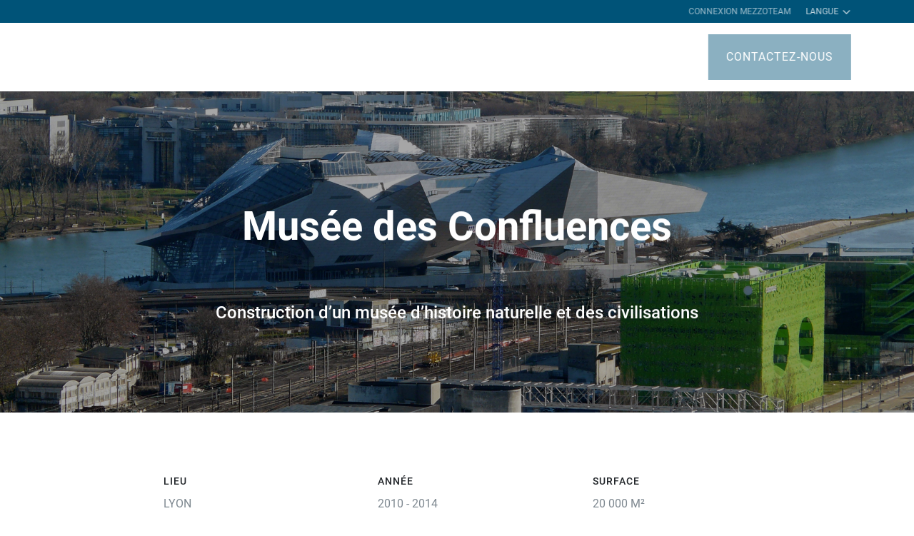

--- FILE ---
content_type: text/html; charset=utf-8
request_url: https://www.google.com/recaptcha/api2/anchor?ar=1&k=6LdQXgclAAAAAHEFV0BERYXT4fcnPFqvNku4dtRD&co=aHR0cHM6Ly93d3cubWV6em90ZWFtLmZyOjQ0Mw..&hl=en&v=N67nZn4AqZkNcbeMu4prBgzg&size=invisible&anchor-ms=20000&execute-ms=30000&cb=mzlb69adhemg
body_size: 48650
content:
<!DOCTYPE HTML><html dir="ltr" lang="en"><head><meta http-equiv="Content-Type" content="text/html; charset=UTF-8">
<meta http-equiv="X-UA-Compatible" content="IE=edge">
<title>reCAPTCHA</title>
<style type="text/css">
/* cyrillic-ext */
@font-face {
  font-family: 'Roboto';
  font-style: normal;
  font-weight: 400;
  font-stretch: 100%;
  src: url(//fonts.gstatic.com/s/roboto/v48/KFO7CnqEu92Fr1ME7kSn66aGLdTylUAMa3GUBHMdazTgWw.woff2) format('woff2');
  unicode-range: U+0460-052F, U+1C80-1C8A, U+20B4, U+2DE0-2DFF, U+A640-A69F, U+FE2E-FE2F;
}
/* cyrillic */
@font-face {
  font-family: 'Roboto';
  font-style: normal;
  font-weight: 400;
  font-stretch: 100%;
  src: url(//fonts.gstatic.com/s/roboto/v48/KFO7CnqEu92Fr1ME7kSn66aGLdTylUAMa3iUBHMdazTgWw.woff2) format('woff2');
  unicode-range: U+0301, U+0400-045F, U+0490-0491, U+04B0-04B1, U+2116;
}
/* greek-ext */
@font-face {
  font-family: 'Roboto';
  font-style: normal;
  font-weight: 400;
  font-stretch: 100%;
  src: url(//fonts.gstatic.com/s/roboto/v48/KFO7CnqEu92Fr1ME7kSn66aGLdTylUAMa3CUBHMdazTgWw.woff2) format('woff2');
  unicode-range: U+1F00-1FFF;
}
/* greek */
@font-face {
  font-family: 'Roboto';
  font-style: normal;
  font-weight: 400;
  font-stretch: 100%;
  src: url(//fonts.gstatic.com/s/roboto/v48/KFO7CnqEu92Fr1ME7kSn66aGLdTylUAMa3-UBHMdazTgWw.woff2) format('woff2');
  unicode-range: U+0370-0377, U+037A-037F, U+0384-038A, U+038C, U+038E-03A1, U+03A3-03FF;
}
/* math */
@font-face {
  font-family: 'Roboto';
  font-style: normal;
  font-weight: 400;
  font-stretch: 100%;
  src: url(//fonts.gstatic.com/s/roboto/v48/KFO7CnqEu92Fr1ME7kSn66aGLdTylUAMawCUBHMdazTgWw.woff2) format('woff2');
  unicode-range: U+0302-0303, U+0305, U+0307-0308, U+0310, U+0312, U+0315, U+031A, U+0326-0327, U+032C, U+032F-0330, U+0332-0333, U+0338, U+033A, U+0346, U+034D, U+0391-03A1, U+03A3-03A9, U+03B1-03C9, U+03D1, U+03D5-03D6, U+03F0-03F1, U+03F4-03F5, U+2016-2017, U+2034-2038, U+203C, U+2040, U+2043, U+2047, U+2050, U+2057, U+205F, U+2070-2071, U+2074-208E, U+2090-209C, U+20D0-20DC, U+20E1, U+20E5-20EF, U+2100-2112, U+2114-2115, U+2117-2121, U+2123-214F, U+2190, U+2192, U+2194-21AE, U+21B0-21E5, U+21F1-21F2, U+21F4-2211, U+2213-2214, U+2216-22FF, U+2308-230B, U+2310, U+2319, U+231C-2321, U+2336-237A, U+237C, U+2395, U+239B-23B7, U+23D0, U+23DC-23E1, U+2474-2475, U+25AF, U+25B3, U+25B7, U+25BD, U+25C1, U+25CA, U+25CC, U+25FB, U+266D-266F, U+27C0-27FF, U+2900-2AFF, U+2B0E-2B11, U+2B30-2B4C, U+2BFE, U+3030, U+FF5B, U+FF5D, U+1D400-1D7FF, U+1EE00-1EEFF;
}
/* symbols */
@font-face {
  font-family: 'Roboto';
  font-style: normal;
  font-weight: 400;
  font-stretch: 100%;
  src: url(//fonts.gstatic.com/s/roboto/v48/KFO7CnqEu92Fr1ME7kSn66aGLdTylUAMaxKUBHMdazTgWw.woff2) format('woff2');
  unicode-range: U+0001-000C, U+000E-001F, U+007F-009F, U+20DD-20E0, U+20E2-20E4, U+2150-218F, U+2190, U+2192, U+2194-2199, U+21AF, U+21E6-21F0, U+21F3, U+2218-2219, U+2299, U+22C4-22C6, U+2300-243F, U+2440-244A, U+2460-24FF, U+25A0-27BF, U+2800-28FF, U+2921-2922, U+2981, U+29BF, U+29EB, U+2B00-2BFF, U+4DC0-4DFF, U+FFF9-FFFB, U+10140-1018E, U+10190-1019C, U+101A0, U+101D0-101FD, U+102E0-102FB, U+10E60-10E7E, U+1D2C0-1D2D3, U+1D2E0-1D37F, U+1F000-1F0FF, U+1F100-1F1AD, U+1F1E6-1F1FF, U+1F30D-1F30F, U+1F315, U+1F31C, U+1F31E, U+1F320-1F32C, U+1F336, U+1F378, U+1F37D, U+1F382, U+1F393-1F39F, U+1F3A7-1F3A8, U+1F3AC-1F3AF, U+1F3C2, U+1F3C4-1F3C6, U+1F3CA-1F3CE, U+1F3D4-1F3E0, U+1F3ED, U+1F3F1-1F3F3, U+1F3F5-1F3F7, U+1F408, U+1F415, U+1F41F, U+1F426, U+1F43F, U+1F441-1F442, U+1F444, U+1F446-1F449, U+1F44C-1F44E, U+1F453, U+1F46A, U+1F47D, U+1F4A3, U+1F4B0, U+1F4B3, U+1F4B9, U+1F4BB, U+1F4BF, U+1F4C8-1F4CB, U+1F4D6, U+1F4DA, U+1F4DF, U+1F4E3-1F4E6, U+1F4EA-1F4ED, U+1F4F7, U+1F4F9-1F4FB, U+1F4FD-1F4FE, U+1F503, U+1F507-1F50B, U+1F50D, U+1F512-1F513, U+1F53E-1F54A, U+1F54F-1F5FA, U+1F610, U+1F650-1F67F, U+1F687, U+1F68D, U+1F691, U+1F694, U+1F698, U+1F6AD, U+1F6B2, U+1F6B9-1F6BA, U+1F6BC, U+1F6C6-1F6CF, U+1F6D3-1F6D7, U+1F6E0-1F6EA, U+1F6F0-1F6F3, U+1F6F7-1F6FC, U+1F700-1F7FF, U+1F800-1F80B, U+1F810-1F847, U+1F850-1F859, U+1F860-1F887, U+1F890-1F8AD, U+1F8B0-1F8BB, U+1F8C0-1F8C1, U+1F900-1F90B, U+1F93B, U+1F946, U+1F984, U+1F996, U+1F9E9, U+1FA00-1FA6F, U+1FA70-1FA7C, U+1FA80-1FA89, U+1FA8F-1FAC6, U+1FACE-1FADC, U+1FADF-1FAE9, U+1FAF0-1FAF8, U+1FB00-1FBFF;
}
/* vietnamese */
@font-face {
  font-family: 'Roboto';
  font-style: normal;
  font-weight: 400;
  font-stretch: 100%;
  src: url(//fonts.gstatic.com/s/roboto/v48/KFO7CnqEu92Fr1ME7kSn66aGLdTylUAMa3OUBHMdazTgWw.woff2) format('woff2');
  unicode-range: U+0102-0103, U+0110-0111, U+0128-0129, U+0168-0169, U+01A0-01A1, U+01AF-01B0, U+0300-0301, U+0303-0304, U+0308-0309, U+0323, U+0329, U+1EA0-1EF9, U+20AB;
}
/* latin-ext */
@font-face {
  font-family: 'Roboto';
  font-style: normal;
  font-weight: 400;
  font-stretch: 100%;
  src: url(//fonts.gstatic.com/s/roboto/v48/KFO7CnqEu92Fr1ME7kSn66aGLdTylUAMa3KUBHMdazTgWw.woff2) format('woff2');
  unicode-range: U+0100-02BA, U+02BD-02C5, U+02C7-02CC, U+02CE-02D7, U+02DD-02FF, U+0304, U+0308, U+0329, U+1D00-1DBF, U+1E00-1E9F, U+1EF2-1EFF, U+2020, U+20A0-20AB, U+20AD-20C0, U+2113, U+2C60-2C7F, U+A720-A7FF;
}
/* latin */
@font-face {
  font-family: 'Roboto';
  font-style: normal;
  font-weight: 400;
  font-stretch: 100%;
  src: url(//fonts.gstatic.com/s/roboto/v48/KFO7CnqEu92Fr1ME7kSn66aGLdTylUAMa3yUBHMdazQ.woff2) format('woff2');
  unicode-range: U+0000-00FF, U+0131, U+0152-0153, U+02BB-02BC, U+02C6, U+02DA, U+02DC, U+0304, U+0308, U+0329, U+2000-206F, U+20AC, U+2122, U+2191, U+2193, U+2212, U+2215, U+FEFF, U+FFFD;
}
/* cyrillic-ext */
@font-face {
  font-family: 'Roboto';
  font-style: normal;
  font-weight: 500;
  font-stretch: 100%;
  src: url(//fonts.gstatic.com/s/roboto/v48/KFO7CnqEu92Fr1ME7kSn66aGLdTylUAMa3GUBHMdazTgWw.woff2) format('woff2');
  unicode-range: U+0460-052F, U+1C80-1C8A, U+20B4, U+2DE0-2DFF, U+A640-A69F, U+FE2E-FE2F;
}
/* cyrillic */
@font-face {
  font-family: 'Roboto';
  font-style: normal;
  font-weight: 500;
  font-stretch: 100%;
  src: url(//fonts.gstatic.com/s/roboto/v48/KFO7CnqEu92Fr1ME7kSn66aGLdTylUAMa3iUBHMdazTgWw.woff2) format('woff2');
  unicode-range: U+0301, U+0400-045F, U+0490-0491, U+04B0-04B1, U+2116;
}
/* greek-ext */
@font-face {
  font-family: 'Roboto';
  font-style: normal;
  font-weight: 500;
  font-stretch: 100%;
  src: url(//fonts.gstatic.com/s/roboto/v48/KFO7CnqEu92Fr1ME7kSn66aGLdTylUAMa3CUBHMdazTgWw.woff2) format('woff2');
  unicode-range: U+1F00-1FFF;
}
/* greek */
@font-face {
  font-family: 'Roboto';
  font-style: normal;
  font-weight: 500;
  font-stretch: 100%;
  src: url(//fonts.gstatic.com/s/roboto/v48/KFO7CnqEu92Fr1ME7kSn66aGLdTylUAMa3-UBHMdazTgWw.woff2) format('woff2');
  unicode-range: U+0370-0377, U+037A-037F, U+0384-038A, U+038C, U+038E-03A1, U+03A3-03FF;
}
/* math */
@font-face {
  font-family: 'Roboto';
  font-style: normal;
  font-weight: 500;
  font-stretch: 100%;
  src: url(//fonts.gstatic.com/s/roboto/v48/KFO7CnqEu92Fr1ME7kSn66aGLdTylUAMawCUBHMdazTgWw.woff2) format('woff2');
  unicode-range: U+0302-0303, U+0305, U+0307-0308, U+0310, U+0312, U+0315, U+031A, U+0326-0327, U+032C, U+032F-0330, U+0332-0333, U+0338, U+033A, U+0346, U+034D, U+0391-03A1, U+03A3-03A9, U+03B1-03C9, U+03D1, U+03D5-03D6, U+03F0-03F1, U+03F4-03F5, U+2016-2017, U+2034-2038, U+203C, U+2040, U+2043, U+2047, U+2050, U+2057, U+205F, U+2070-2071, U+2074-208E, U+2090-209C, U+20D0-20DC, U+20E1, U+20E5-20EF, U+2100-2112, U+2114-2115, U+2117-2121, U+2123-214F, U+2190, U+2192, U+2194-21AE, U+21B0-21E5, U+21F1-21F2, U+21F4-2211, U+2213-2214, U+2216-22FF, U+2308-230B, U+2310, U+2319, U+231C-2321, U+2336-237A, U+237C, U+2395, U+239B-23B7, U+23D0, U+23DC-23E1, U+2474-2475, U+25AF, U+25B3, U+25B7, U+25BD, U+25C1, U+25CA, U+25CC, U+25FB, U+266D-266F, U+27C0-27FF, U+2900-2AFF, U+2B0E-2B11, U+2B30-2B4C, U+2BFE, U+3030, U+FF5B, U+FF5D, U+1D400-1D7FF, U+1EE00-1EEFF;
}
/* symbols */
@font-face {
  font-family: 'Roboto';
  font-style: normal;
  font-weight: 500;
  font-stretch: 100%;
  src: url(//fonts.gstatic.com/s/roboto/v48/KFO7CnqEu92Fr1ME7kSn66aGLdTylUAMaxKUBHMdazTgWw.woff2) format('woff2');
  unicode-range: U+0001-000C, U+000E-001F, U+007F-009F, U+20DD-20E0, U+20E2-20E4, U+2150-218F, U+2190, U+2192, U+2194-2199, U+21AF, U+21E6-21F0, U+21F3, U+2218-2219, U+2299, U+22C4-22C6, U+2300-243F, U+2440-244A, U+2460-24FF, U+25A0-27BF, U+2800-28FF, U+2921-2922, U+2981, U+29BF, U+29EB, U+2B00-2BFF, U+4DC0-4DFF, U+FFF9-FFFB, U+10140-1018E, U+10190-1019C, U+101A0, U+101D0-101FD, U+102E0-102FB, U+10E60-10E7E, U+1D2C0-1D2D3, U+1D2E0-1D37F, U+1F000-1F0FF, U+1F100-1F1AD, U+1F1E6-1F1FF, U+1F30D-1F30F, U+1F315, U+1F31C, U+1F31E, U+1F320-1F32C, U+1F336, U+1F378, U+1F37D, U+1F382, U+1F393-1F39F, U+1F3A7-1F3A8, U+1F3AC-1F3AF, U+1F3C2, U+1F3C4-1F3C6, U+1F3CA-1F3CE, U+1F3D4-1F3E0, U+1F3ED, U+1F3F1-1F3F3, U+1F3F5-1F3F7, U+1F408, U+1F415, U+1F41F, U+1F426, U+1F43F, U+1F441-1F442, U+1F444, U+1F446-1F449, U+1F44C-1F44E, U+1F453, U+1F46A, U+1F47D, U+1F4A3, U+1F4B0, U+1F4B3, U+1F4B9, U+1F4BB, U+1F4BF, U+1F4C8-1F4CB, U+1F4D6, U+1F4DA, U+1F4DF, U+1F4E3-1F4E6, U+1F4EA-1F4ED, U+1F4F7, U+1F4F9-1F4FB, U+1F4FD-1F4FE, U+1F503, U+1F507-1F50B, U+1F50D, U+1F512-1F513, U+1F53E-1F54A, U+1F54F-1F5FA, U+1F610, U+1F650-1F67F, U+1F687, U+1F68D, U+1F691, U+1F694, U+1F698, U+1F6AD, U+1F6B2, U+1F6B9-1F6BA, U+1F6BC, U+1F6C6-1F6CF, U+1F6D3-1F6D7, U+1F6E0-1F6EA, U+1F6F0-1F6F3, U+1F6F7-1F6FC, U+1F700-1F7FF, U+1F800-1F80B, U+1F810-1F847, U+1F850-1F859, U+1F860-1F887, U+1F890-1F8AD, U+1F8B0-1F8BB, U+1F8C0-1F8C1, U+1F900-1F90B, U+1F93B, U+1F946, U+1F984, U+1F996, U+1F9E9, U+1FA00-1FA6F, U+1FA70-1FA7C, U+1FA80-1FA89, U+1FA8F-1FAC6, U+1FACE-1FADC, U+1FADF-1FAE9, U+1FAF0-1FAF8, U+1FB00-1FBFF;
}
/* vietnamese */
@font-face {
  font-family: 'Roboto';
  font-style: normal;
  font-weight: 500;
  font-stretch: 100%;
  src: url(//fonts.gstatic.com/s/roboto/v48/KFO7CnqEu92Fr1ME7kSn66aGLdTylUAMa3OUBHMdazTgWw.woff2) format('woff2');
  unicode-range: U+0102-0103, U+0110-0111, U+0128-0129, U+0168-0169, U+01A0-01A1, U+01AF-01B0, U+0300-0301, U+0303-0304, U+0308-0309, U+0323, U+0329, U+1EA0-1EF9, U+20AB;
}
/* latin-ext */
@font-face {
  font-family: 'Roboto';
  font-style: normal;
  font-weight: 500;
  font-stretch: 100%;
  src: url(//fonts.gstatic.com/s/roboto/v48/KFO7CnqEu92Fr1ME7kSn66aGLdTylUAMa3KUBHMdazTgWw.woff2) format('woff2');
  unicode-range: U+0100-02BA, U+02BD-02C5, U+02C7-02CC, U+02CE-02D7, U+02DD-02FF, U+0304, U+0308, U+0329, U+1D00-1DBF, U+1E00-1E9F, U+1EF2-1EFF, U+2020, U+20A0-20AB, U+20AD-20C0, U+2113, U+2C60-2C7F, U+A720-A7FF;
}
/* latin */
@font-face {
  font-family: 'Roboto';
  font-style: normal;
  font-weight: 500;
  font-stretch: 100%;
  src: url(//fonts.gstatic.com/s/roboto/v48/KFO7CnqEu92Fr1ME7kSn66aGLdTylUAMa3yUBHMdazQ.woff2) format('woff2');
  unicode-range: U+0000-00FF, U+0131, U+0152-0153, U+02BB-02BC, U+02C6, U+02DA, U+02DC, U+0304, U+0308, U+0329, U+2000-206F, U+20AC, U+2122, U+2191, U+2193, U+2212, U+2215, U+FEFF, U+FFFD;
}
/* cyrillic-ext */
@font-face {
  font-family: 'Roboto';
  font-style: normal;
  font-weight: 900;
  font-stretch: 100%;
  src: url(//fonts.gstatic.com/s/roboto/v48/KFO7CnqEu92Fr1ME7kSn66aGLdTylUAMa3GUBHMdazTgWw.woff2) format('woff2');
  unicode-range: U+0460-052F, U+1C80-1C8A, U+20B4, U+2DE0-2DFF, U+A640-A69F, U+FE2E-FE2F;
}
/* cyrillic */
@font-face {
  font-family: 'Roboto';
  font-style: normal;
  font-weight: 900;
  font-stretch: 100%;
  src: url(//fonts.gstatic.com/s/roboto/v48/KFO7CnqEu92Fr1ME7kSn66aGLdTylUAMa3iUBHMdazTgWw.woff2) format('woff2');
  unicode-range: U+0301, U+0400-045F, U+0490-0491, U+04B0-04B1, U+2116;
}
/* greek-ext */
@font-face {
  font-family: 'Roboto';
  font-style: normal;
  font-weight: 900;
  font-stretch: 100%;
  src: url(//fonts.gstatic.com/s/roboto/v48/KFO7CnqEu92Fr1ME7kSn66aGLdTylUAMa3CUBHMdazTgWw.woff2) format('woff2');
  unicode-range: U+1F00-1FFF;
}
/* greek */
@font-face {
  font-family: 'Roboto';
  font-style: normal;
  font-weight: 900;
  font-stretch: 100%;
  src: url(//fonts.gstatic.com/s/roboto/v48/KFO7CnqEu92Fr1ME7kSn66aGLdTylUAMa3-UBHMdazTgWw.woff2) format('woff2');
  unicode-range: U+0370-0377, U+037A-037F, U+0384-038A, U+038C, U+038E-03A1, U+03A3-03FF;
}
/* math */
@font-face {
  font-family: 'Roboto';
  font-style: normal;
  font-weight: 900;
  font-stretch: 100%;
  src: url(//fonts.gstatic.com/s/roboto/v48/KFO7CnqEu92Fr1ME7kSn66aGLdTylUAMawCUBHMdazTgWw.woff2) format('woff2');
  unicode-range: U+0302-0303, U+0305, U+0307-0308, U+0310, U+0312, U+0315, U+031A, U+0326-0327, U+032C, U+032F-0330, U+0332-0333, U+0338, U+033A, U+0346, U+034D, U+0391-03A1, U+03A3-03A9, U+03B1-03C9, U+03D1, U+03D5-03D6, U+03F0-03F1, U+03F4-03F5, U+2016-2017, U+2034-2038, U+203C, U+2040, U+2043, U+2047, U+2050, U+2057, U+205F, U+2070-2071, U+2074-208E, U+2090-209C, U+20D0-20DC, U+20E1, U+20E5-20EF, U+2100-2112, U+2114-2115, U+2117-2121, U+2123-214F, U+2190, U+2192, U+2194-21AE, U+21B0-21E5, U+21F1-21F2, U+21F4-2211, U+2213-2214, U+2216-22FF, U+2308-230B, U+2310, U+2319, U+231C-2321, U+2336-237A, U+237C, U+2395, U+239B-23B7, U+23D0, U+23DC-23E1, U+2474-2475, U+25AF, U+25B3, U+25B7, U+25BD, U+25C1, U+25CA, U+25CC, U+25FB, U+266D-266F, U+27C0-27FF, U+2900-2AFF, U+2B0E-2B11, U+2B30-2B4C, U+2BFE, U+3030, U+FF5B, U+FF5D, U+1D400-1D7FF, U+1EE00-1EEFF;
}
/* symbols */
@font-face {
  font-family: 'Roboto';
  font-style: normal;
  font-weight: 900;
  font-stretch: 100%;
  src: url(//fonts.gstatic.com/s/roboto/v48/KFO7CnqEu92Fr1ME7kSn66aGLdTylUAMaxKUBHMdazTgWw.woff2) format('woff2');
  unicode-range: U+0001-000C, U+000E-001F, U+007F-009F, U+20DD-20E0, U+20E2-20E4, U+2150-218F, U+2190, U+2192, U+2194-2199, U+21AF, U+21E6-21F0, U+21F3, U+2218-2219, U+2299, U+22C4-22C6, U+2300-243F, U+2440-244A, U+2460-24FF, U+25A0-27BF, U+2800-28FF, U+2921-2922, U+2981, U+29BF, U+29EB, U+2B00-2BFF, U+4DC0-4DFF, U+FFF9-FFFB, U+10140-1018E, U+10190-1019C, U+101A0, U+101D0-101FD, U+102E0-102FB, U+10E60-10E7E, U+1D2C0-1D2D3, U+1D2E0-1D37F, U+1F000-1F0FF, U+1F100-1F1AD, U+1F1E6-1F1FF, U+1F30D-1F30F, U+1F315, U+1F31C, U+1F31E, U+1F320-1F32C, U+1F336, U+1F378, U+1F37D, U+1F382, U+1F393-1F39F, U+1F3A7-1F3A8, U+1F3AC-1F3AF, U+1F3C2, U+1F3C4-1F3C6, U+1F3CA-1F3CE, U+1F3D4-1F3E0, U+1F3ED, U+1F3F1-1F3F3, U+1F3F5-1F3F7, U+1F408, U+1F415, U+1F41F, U+1F426, U+1F43F, U+1F441-1F442, U+1F444, U+1F446-1F449, U+1F44C-1F44E, U+1F453, U+1F46A, U+1F47D, U+1F4A3, U+1F4B0, U+1F4B3, U+1F4B9, U+1F4BB, U+1F4BF, U+1F4C8-1F4CB, U+1F4D6, U+1F4DA, U+1F4DF, U+1F4E3-1F4E6, U+1F4EA-1F4ED, U+1F4F7, U+1F4F9-1F4FB, U+1F4FD-1F4FE, U+1F503, U+1F507-1F50B, U+1F50D, U+1F512-1F513, U+1F53E-1F54A, U+1F54F-1F5FA, U+1F610, U+1F650-1F67F, U+1F687, U+1F68D, U+1F691, U+1F694, U+1F698, U+1F6AD, U+1F6B2, U+1F6B9-1F6BA, U+1F6BC, U+1F6C6-1F6CF, U+1F6D3-1F6D7, U+1F6E0-1F6EA, U+1F6F0-1F6F3, U+1F6F7-1F6FC, U+1F700-1F7FF, U+1F800-1F80B, U+1F810-1F847, U+1F850-1F859, U+1F860-1F887, U+1F890-1F8AD, U+1F8B0-1F8BB, U+1F8C0-1F8C1, U+1F900-1F90B, U+1F93B, U+1F946, U+1F984, U+1F996, U+1F9E9, U+1FA00-1FA6F, U+1FA70-1FA7C, U+1FA80-1FA89, U+1FA8F-1FAC6, U+1FACE-1FADC, U+1FADF-1FAE9, U+1FAF0-1FAF8, U+1FB00-1FBFF;
}
/* vietnamese */
@font-face {
  font-family: 'Roboto';
  font-style: normal;
  font-weight: 900;
  font-stretch: 100%;
  src: url(//fonts.gstatic.com/s/roboto/v48/KFO7CnqEu92Fr1ME7kSn66aGLdTylUAMa3OUBHMdazTgWw.woff2) format('woff2');
  unicode-range: U+0102-0103, U+0110-0111, U+0128-0129, U+0168-0169, U+01A0-01A1, U+01AF-01B0, U+0300-0301, U+0303-0304, U+0308-0309, U+0323, U+0329, U+1EA0-1EF9, U+20AB;
}
/* latin-ext */
@font-face {
  font-family: 'Roboto';
  font-style: normal;
  font-weight: 900;
  font-stretch: 100%;
  src: url(//fonts.gstatic.com/s/roboto/v48/KFO7CnqEu92Fr1ME7kSn66aGLdTylUAMa3KUBHMdazTgWw.woff2) format('woff2');
  unicode-range: U+0100-02BA, U+02BD-02C5, U+02C7-02CC, U+02CE-02D7, U+02DD-02FF, U+0304, U+0308, U+0329, U+1D00-1DBF, U+1E00-1E9F, U+1EF2-1EFF, U+2020, U+20A0-20AB, U+20AD-20C0, U+2113, U+2C60-2C7F, U+A720-A7FF;
}
/* latin */
@font-face {
  font-family: 'Roboto';
  font-style: normal;
  font-weight: 900;
  font-stretch: 100%;
  src: url(//fonts.gstatic.com/s/roboto/v48/KFO7CnqEu92Fr1ME7kSn66aGLdTylUAMa3yUBHMdazQ.woff2) format('woff2');
  unicode-range: U+0000-00FF, U+0131, U+0152-0153, U+02BB-02BC, U+02C6, U+02DA, U+02DC, U+0304, U+0308, U+0329, U+2000-206F, U+20AC, U+2122, U+2191, U+2193, U+2212, U+2215, U+FEFF, U+FFFD;
}

</style>
<link rel="stylesheet" type="text/css" href="https://www.gstatic.com/recaptcha/releases/N67nZn4AqZkNcbeMu4prBgzg/styles__ltr.css">
<script nonce="Hw8H9aUEaqyuZvS8ssNAPw" type="text/javascript">window['__recaptcha_api'] = 'https://www.google.com/recaptcha/api2/';</script>
<script type="text/javascript" src="https://www.gstatic.com/recaptcha/releases/N67nZn4AqZkNcbeMu4prBgzg/recaptcha__en.js" nonce="Hw8H9aUEaqyuZvS8ssNAPw">
      
    </script></head>
<body><div id="rc-anchor-alert" class="rc-anchor-alert"></div>
<input type="hidden" id="recaptcha-token" value="[base64]">
<script type="text/javascript" nonce="Hw8H9aUEaqyuZvS8ssNAPw">
      recaptcha.anchor.Main.init("[\x22ainput\x22,[\x22bgdata\x22,\x22\x22,\[base64]/[base64]/[base64]/[base64]/[base64]/[base64]/KGcoTywyNTMsTy5PKSxVRyhPLEMpKTpnKE8sMjUzLEMpLE8pKSxsKSksTykpfSxieT1mdW5jdGlvbihDLE8sdSxsKXtmb3IobD0odT1SKEMpLDApO08+MDtPLS0pbD1sPDw4fFooQyk7ZyhDLHUsbCl9LFVHPWZ1bmN0aW9uKEMsTyl7Qy5pLmxlbmd0aD4xMDQ/[base64]/[base64]/[base64]/[base64]/[base64]/[base64]/[base64]\\u003d\x22,\[base64]\\u003d\x22,\x22Dn1Gw63Cr1NyVsK/[base64]/DtsO3wodjJgbCusKhS3LDjGQxdE3Ck8OeNcKyfcOzw4t1IMKIw4J4dWlnKxXChR4mOTxEw7N+eE8fbzo3HkIrw4U8w5Mlwpw+wr7ClCsWw7Mjw7N9esO1w4EJB8KjL8OMw69nw7NfRW5TwqhWHsKUw4psw5HDhntew7N0SMK+fClJwq/CsMOuXcOmwogWIAk/CcKJOGvDjRFawp7DtsOyEnbCgBTCtMOFHsK6b8KnXsOmwrjCqU43woIkwqPDrlPCtsO/[base64]/CrcOkw6XDncOlT8Knw5Qtw51aBsKdw4kFwpzDhjQBX1o4w65DwqpXHBl5T8OowobCg8KDw6TCmSDDpBIkJMOoQ8OCQMOJw5nCmMOTdRfDo2N2ASvDs8OWG8OuL1EFaMO/P1bDi8OQPcKuwqbCosOhD8KYw6LDgk7DkibCjFXCuMOdw7TDvMKgM1cSHXt9IwzClMOww4HCsMKEwqnDn8OLTsKPFyliJGMqwpwrU8ObIhLDh8KBwokYw6vChFAuwqXCt8K/wqvCijvDn8OHw73DscO9woRkwpdsPMKBwo7DmMKDB8O/[base64]/DmMOuwp7DnloYw5McwoIKScKHVsOseDInC8KIwr3Chg5JWkTDosOCKD5WJ8Kaa0Bowq16f2LDscKiA8KecwbDjHjCqWBZKMO0w4EwSAg/DWrDisORNUnCvcO9wpR5A8KFwqLDv8OjfcOWPMKrwq7Dp8KzwqzDrD5Xw5bCh8KgVcK7dsKGX8KSKmfCrWXDh8OkLMOlQxUCwoZPwpzChHnDsncyLsKXPljCrWoKwp80KGjDgTzCk1fClD/CqsO0w4LDs8OfwrjCug7DuFvDscOgwoRwB8Kww7MZw47CqWYawptwLh7DhnbDvsKRwqkHBEzCvyvDqsKsbFHDsRIRG2sUwr9XIsKww5vCjMOSOcK8ETJxYAYiw4gew5bDoMOODnRBccKPw409w4FFGUArHnXDmsOOaBFKKTbCn8O2wp/[base64]/ClcOCwp7CqsO6wpglNxXDulXCmsOYUVjCuMK9w6XDoDjDplHCgsKkwp5/HsOxXMKjw5bCgCzCsjdnwoLChcOPRcO0w5bDmMOxw750NMOqw5TDosOmOsKtwoR+RsKXbC/DtsK/w5HCuR8Fw7fDgMKnfWPDk17DosK/w6NXw5sBb8K3wo1aasKjJB3DncK8RybCimTCmAtvdMKZYFXDoHrCkRnCsyDCsVjChUwdbcKmaMKiwq/DrcKHwqHDrijDqkHChk7CsMKGw6soGijDgT3CqT7CrsKhOMO4w4dowq0VcMKldFd3w4twQHp/wonCvMOWLMKgLjTDhUXCp8Opwq7CuxVswrLDm0/Dm1sCMQzDpEksUAjDnsOQI8Ojwpgaw6EVw5cRTRh7NkfCpMK8w4fCuGp1w6rCjBTDvS/Dk8KJw7UyL1YAUMK1w4XDt8KybsOBw7h1wpktw69eGsKDwpVvw7ULwq1/KMOzNjRxc8KOw4oZwrLDhcOkwpQWw4vDhBTDpDTCqsOtKVtZLcOMQ8KXGGQ8w7RTwo15w60dwpsGwpvCmBvDrcOuLsK9w7BOw6fCrcKbS8Kjw5jClhB2QCbDlxHCq8K9O8KCOsO0G2ppw6MRw7LDjHY/wo3DlUtwYsONRnnCscODCcOeSWtiLsOqw6Emw6ENw7XDswzDvyhCw6IbSXbCoMOOw7rDg8Ktw581RmAiw4l2wo7DiMO7w405woseworCpGgEw68ow7lEw5B6w6Bvw73DgsKSNmjCs1VuwrZtVQwmwr3CrsOkKMKWEU/DmMKPQMKcwp3DhsOuc8K4w5bCqMO3wrdrw50eccO8w652w65cNk4HXlJrWMKgZhnCp8Kda8OFNMKYwqsnwrQsbA10UMKVwozCjDlUDcKsw4DCh8Olwo7DrycdwpXCk3FMwr1pw55zw5zDm8OfwpYAX8K2PXITexjChQR4w41eBGlkw5/CicOXw5DCviMjw6PDl8OsBQXCmsOkw5XDksO/w63CkUnDv8KbesOoEsK3wrLClcK5w7rCtcKHw43CpsK5wrRpSysUwq7DrGbCpnlSS8KJIcKkwprDisKbw4FpwoHDgMKaw4keETJrUDhLwo5ww5/Dv8ODUsOXLxXCnsOWwqnDhsOrCsODc8O4H8KEdMKqSjHDnj/[base64]/CszhxV8KAbCDDncKyVjDDhDTCs1DCqsOvwqHCpMKzDGDClcO0JlUEwpQ9PjF0w70idmXChS7CtjkoFcOnV8KWw53DjETDssKMw5zDi1zCsVzDs1bDpMK5w71Gw5kwDmoRCsKVwqjCrC/CoMKPwp3DthcNBmF8WDHDt0NLw7vDqyt/wr4wF0LCoMKUwrbDg8KkaVHCpSvCvsK2DMOuH1UqwozDhMO7wq7CkSwQLcO2IsOewqDCkFLCgWbDsCvCtGHCsHZQU8KzDX4lHCY3w4laUcOQwrQsFMKrMBNnaDHDswrDkMOhHyXCgVcXPcKIdmnDjcO/dmPDkcKIXsOxNQUgwrXDgcO0Zj3CmMOuf2XDsWI+wrttwoFvwpYqwrEww5ULOnfDm1HDmMOXCwEqMALCmMK9wrkeGXbCn8OGOy/CmTTCisKQFMKxCcK3BMObw4tAwqHDm0TDlxfCsjocw7PCjcKYawJww79bfcOBYMOKw6NtPcOuJGdpbXVfwqMgEQ/ClRXDo8OwWmvCuMOPwrTDjsOdCToGwrvCocOHw5LCsgfCqQQLPx1tJcKhOsO6L8K5XcKzwp88w7zCkcO3DMK2USvDqB8DwpscVMK+wqLDvcKIwoExwptiEHbClVPCgiDCvl/[base64]/[base64]/DisKQwoXCmMO+w4wdc8OlWBfDp8OVPyJ7w7tXfSBuWcOuLcKTPUnDpzMfcjPCqX9ow6tLf0bDosOhe8OGwrvCnnHChsOMwoPCjMKpFUYuwrbDhMK9woFywrJqHsK8HcO0SsOUw4howrbDh0HCqMOEMz/Cm0nDvcKFSBXCgcOtaMOWw7jDusO2wr0AwqtBRl7DpMOgJgFIwovCiSbCm3LDp3kVPSEMwrXDlXEWKWLDmGbDlsOcVhFMw65dPS0mfMKpdsOOEH3CsVzDiMOWw658wrVwLQNEw4wkwr/CmjnCkTwHFcKOekwFwpMTPcKLNsK6w7DCvmwRwqhTwpzDmHjCklrCtcOAJwPCiy/[base64]/CsKtKcOaJh4rwoAUw5V1BQzCkFPCgnnCl8Opw4EhaMObf1s5wqUxKsOPOC4Kw5XChsKGw7zCncKTw4AUZsOnwr/CkzfDgMOMbcOOGh/ChsO7UBHCgsKEw4J6wp3Ck8ORwoAvGT/ClsKkYz84w4fCiSdqw7/DuD11cUEkw6h1wpAQbcOcJ0vCg03Dr8OTworCiiNvw6XDi8Kvw4XCusOFWsOkRCjCu8KfwoDCu8Oow7hVw73CoRoFU2Vyw4bDhcKaBwU2OMK2w6FtWmzCgsOBFkjChkJpwodswpFmw5oSNAUIwrzDsMKEcmfDug0TwqLCsDFeU8K4w5TCrcKDw6Y4w6FaXMObKF/CsRTDjUs1PsK6wq0fw6jDnjN8w4RGYcKHwqHCqMKiMgTDmyp6w4zCqBp1wpZKN0HDoHrDgMKXw4XCjj3CmRrDsSVCWMKEwofCmsKlw7/[base64]/Dox5TwprDnMOSwp4Lw67CtFsiLcKQFcOBGHbCl8KkAE0CwoUyf8OnGGDDunUpwos+wqQXw5VWXifCuxzCl2zDhSDCh2PCgMOmUBd5MmYlwoPDmj9rw5vCnsOaw44MwqzDvMOtVEUHwqhAw79QcsKtB2XChm3CpcKjaHtUBlDDrsKdfy7ClkwawoUBw54GCQUaFl/[base64]/Cqj1SDcOKwq5HH8KNGsKewqDCgCcCwoHDrcKEwp1ewo4TfcO3w4/[base64]/[base64]/Cp8KQWXfCicKLP0HCmcOhasKUwpN/Sx7CmMKBwq7Dt8OaCcK1w5dFwox1LlQJIWRjw57CicO2GFJdEcObw7rCuMOWw71jwp/CrANeJ8KTwoFEDUfDr8KAw7vDgijDoFjDvcObw6AVYTVPw6cgw5zDqMK+w6l7wpPDshA9wo7CosO9IR1dwpBpw6Ulw58qwq0FesOpw59OXXElNRLCtGA2NHUIwrDChGdSKBvCnCXDvcKYX8OuT2/DmFd1LcO0wpHCtxRNw5fCujzDrcOOecKOb2c/QcOVwqwVw7dGSMO+RcK1JijCrMOEU0ITw4PCgmZDb8Oow7rCucKOw5fDjMKywqlMw44iw6Nzw7dMwpHDqHRhw7F9aT/CmcOmWMOOw4ttw5vDvhl4w5tLwrrDkB7DimfCjsOHwotLJsO6AMKWEibCiMKVScKSw4d3w4rCmzFzw7IlDX7DnDwjw4AsHENGWWnCmMKdwobDn8O5UC1DwpzChkAzacKuFhtQwpx4wqHCkR3Cox3DnB/[base64]/Dj8OrMMKwwosES8K8GcK7QMKEwrMMSmM/bADDicK1w7swwrfCtcKKwp9rwoVkw4VbMMKaw6EYQcKdw6A1Wm/Dnj9gfzHCuX3CqwYuw5vDiA/CjMK2w5HCmQM8ZsKGd0UfXsOoe8OXwpfCkMOrw48rw4DCkcOrVhHDrUxFwoTDgnF3dMOiwpxEwrzCuCDCn1JmcyYZw6vDqcOFw5dEwpIIw7bDssK+IxLDjMOiw6cIwq1tS8OENiDDq8Oywr3CqMKIwoXCumMSw73DkRg+wqdJUATCgsK1KzZKeSA2IMOrS8O7Plt/P8KVw6nDt3NVwromHhbCkWpdwrzCvHnDmsKeLhhmw5XCqHlcw6TCqwtaa1jDhhbDnAHCt8ORw7nDgcO+WUXDoV3DpMOFIzVpw7PCrHtdwrkSacK6PMOAVQs+wqNTZ8KHJnkfwp16wrnDgcO7NMOYICXCowrDiknDqWjCgsOVw7PDusOFw6BUGMOGfw1yZl0rMwTCtm/CmiHDk3LDiXkYKsOpGcKRwobCrjHDmn7DpcKzRxDDiMKMP8Orwr7Dg8KYdsOJE8Kiw4slZRkmw7fDjl/[base64]/DmcKMw7zClcK1ZiDCn8OYBMKMw5UFJQRbBVPDksKhw6rDhsOZwpPDjjRpGlZ/fiLCtsK9cMOuc8KGw7DDisOZwrdWV8OSdsKrw5nDhMOWwojClBQQB8KkPzk6HsKaw5sYVcKddcKnw73CrcKkQ2Jaa3PDqMOBJsKAGmFuXlrDpMKtH09WYzgewqMxw68gDcKKwoJZw4jDqAFIe2XDsMKLw7UiwrcqJhEUw6PDh8K/[base64]/CpcKjPsOgCwkuw47DrE7CokllwqpBw7zCuMOCSS0oBlFOasOCX8K+U8KEw73CncOlwr4ZwqwdcVXCmcOKAg4Ew7jDjsKmSwwFTcK8SlzDvXQCwrEab8Osw5BJw6JxK3IyCzYXwrcPC8KLwqvDsSUyIwjCvMKuE0/Do8KzwopGGUkyLFTDjzHCmMK5w5LDmcKoB8Oaw4JMw4TCn8KRBcOxT8O3JWFXw7NcDsO0wq1zw6fCikrCtsKrH8KbwrnCt2jDoG7CgsOeYj5hwqMYfQjCn3zDuhzCjMKYACRtwrbDvm/CisOfw7XDucOLMA0jXsOrwrfChw3DgcKLdmd6wrogwrDDhkHDnjt+FsOJw7fCtcOGMhvCgsKseC7DusOWbCbCvsKbTFbCmUc3M8KyX8OOwp/CkcKEwpHCtFfDqsKUwoJUBMOWwoh0wprCsXjCsHLDosKQGw7Cji/CosOIBETDhsOFw7HCg2VKP8O3fwTDj8KMQ8OxTMKXw4g4wr1hwrzCn8KTwq/CpcK3wp4JwrrClsOLwrHDhS3DmFNsJSRMeS9hw4tdLMOVwpchwr3DlWlSKFjCqUMMw58ywr9cw4DDlh7CvHc4w4zCv248wpvDhn7DkHBewq9zw4w5w4QSTknCv8KYWsOnwpfCt8OfwqBjwqpKSyMDUmlTWV/DsSk7fcODw5TCpBdlNR7DrTACW8Kvw5TDrsKQR8Oow5xbw5gjwqvCiTNFw6RtJB5CSiZbKcOdV8O3w7V9w7rDjsKPwqwMCcK8wp8cEcOew40DGQw6wq5IwqbCq8KiIsOgwrDDtMOnw4XCm8O3YXArFzvDkTVhF8Ocwp/Diy7DiiTDlDjDr8OuwqcIECLDo0PCqMKqZ8OkwoMxw61Tw7nCrsOfwrR+fCDCkTNVaz8swrPDgcK1KsOhwpLCoQ4OwqsvMxnDj8O0dMK0P8KORsOXw7/[base64]/DmcOUw5zDim06w4DDvsKewrPCgWHCssK0w7rDo8OZb8OPZwMJR8O8YEYfHmc+w6ZZw7/DtQHCt2HDnsOJOx3DpBjCvsO/[base64]/CpEQtwqXDuH7DmghDJzBTwo8rYsKkw7jDnFXCk8KEwpXDnBQgI8OaX8KfFG/[base64]/[base64]/Cr10nwqbDg8ODwrDDm27Dnk/[base64]/KMKgw4pTInvColDDv3QwwqbDowDDhlzCkcKqWsOWwqFzwofCoXDCjkjDi8KjHC7DisOye8Kyw4/CgF1mPFfCjsKIZnjCgSh4wqPDk8KvUG/[base64]/DgsO6PljCiMOYRzHDg8KbSsOuN8O8wpoqwqk2wpd6wqTDgxLCmsOKZcKpw7PDvivDiQU/Ei/CnHcrWn/DjAPCllTDkjPDj8Kdw6tcw7nCiMOUw5k3w6Ukf1UcwolvPsOzd8OkG8KnwpJSwrAXwqPCnz/CrsO3VsO7wq/DpsOWw7lJGXbDqmXDvMOrw6fDo3xBMidawqxBM8KXw5xFCsOnwrlmwpV7dsKMGiVMw4TDtMK3IsOTwrJKQFjCol3CrBLCjiwaVw3CuFXDmsOhR2Mrw49Nwq7Cg3lTRhwJUcOQRn7Dg8OLTcO6w5JMGMKxwokPw7LDncKTw7kcw5MdwpMxVMKyw5YfLmzDryUEwqg/w4jChMODGDQTXMKPOyfDj27CsR18FxcFwpp1wqbClwbDrgDDrkBXwpHCjD7DrSh6w4gAw5nCtXTDocKAw6VkElAZbMKXw7vCjMKVw7DDqsOBw4LCiEMWKcOUw4JcwpbDj8KJLkggwoPDomYYSMKpw5TCgsOAHcOfwqBqHcKOBMKHazR/[base64]/DksKBC8KYYT/[base64]/[base64]/CkAAXwpPCscOWw5bDmsKWw6XChEcfGMO/J112w7DCrcKawr3DjsOMw4DDnMKQwpUxw6J9VMK+w5TCoAUXelwmw4MYX8KcwqPCn8KFw6hBw6PCtMOVX8O4wonCscOWdHnDh8OawoA/[base64]/DucKgS8O2IsONMB4RTFgZVQjCqnrDs8Opw7DCn8K2w6hVwr/ChUbCvhHCjzfClcOgw7/CksOEwp84wrkaBQoMdXJcwofDomfDs3XClRLCsMKLHg1jUk1uwoYBw7RpUsKCwoZ5YXvCicOmw6LChMKnRcO4QsKFw6nCkMKawpvDtDDCl8KMw5/Dl8KyW2M3wojCscOwwqDDhyxfw7fDgMKAw6/CgD49w7A5J8OtcxLCosK1w7VzQ8O5AX3Du31UGlszQMKuw596ASbDpUjCgwxAPwpkZWTDmsOqw5/CpmHCk3oqdz4iwpIqTS8RwpfCncKewr5ww4x4wrDDtsKnwrBiw6tNwr3DgTfCjDzCjsKqwoLDiB/[base64]/LWfDskHDkjbCg8OawqtdwrjCii5/w4pzwqUPGsKowqnDtz3Dn8KpYMKObxIFC8KYPlbCvsOCNWZwKcK/c8Okwol7w4zCiFB9QcKEw7YQNQLDgMKFwqnDkcO+wqQjw7XCvW5rTcKJw7MzXzjDksOZSMKtw6TCr8OlJsOkMsKGw6t7EGRuwrnCsRhTYMK+wr3CjgtHZsKWwqEzwqwlADYjwrJ8JWcPwq1xwo42UQZlwoPDrcOzwrk2wrp2KCvCvMOGfiXDgsKNaMO/w4PDkBAtTsK8w6lrw5ESw4ZIwrMANm3DtjHCj8KXD8OCwpIqZ8O3wrXCoMOEw612wp4VEyUEw4HCpcKlGh4efi/DmMK7w4EFw7dveVkLwq/[base64]/CkMOuw77DhyVmw6/[base64]/[base64]/PVnCucOZwr9fw7LDqnTDjMKFwrE6VCwWw4zDq8Kvwqhvw4hLCcOURTM1woHDgMKwDUDDsB/CogBFVMO0w5lfCMOhXn9vwo3DggFKScK1SMOjwoTDmMOONsKdwq3DnEDCvcOIEHYDNkoLXEnCgGHDj8KjQ8KNX8OdE23Dn3h1ThphQMO5w4I2w7PDghcBG089FMOEwoJieH5cYQ1lw696wqMBDlZ/IsKmw59Twok+Y3x9FnQANl7CncOyN2EhwprCgsKNDcKuJlTDhwfChzA+DV/[base64]/Cqz7DhcOew7HDqMKrwo8Swo9nDmQXw6LCjCduXsKcw6XCvcKfRsOCw5TDosKmwqtwQF5PHsK9MMKAwqFABMOMEcKUOMOcw5/[base64]/CqifChMObwpzCn8KcwrMzFDXCok5De8O5UsKSLcKIMsOeQsO1w4JuBBbDnsKCVcOeDCNvUMK0w64Rwr7CusK4w6Fjw6TDq8K1wqzDjXN1XWRrSjAULD7Dg8KPw5HCssO1SAFbFUTCq8KYI2x3w4t/f0gcw5AmVRd2IMKUw6DCtgQ8d8OzY8KFfcKjw7NAw6PDuDBww67DgMODS8OVMcK6JcO5wrIMRj3Cn0TCocK5XcO2OATDmBM1JD59wqUuw6/DtsKUw49gV8O+wpx5w5DCvD4WwqvDgAjCpMKOFR0YwpR8AB1Rw4jDnTjDi8ObAsOMYSkUUsOpwpHCpRjCu8KkUsKnwpDCmmvDs3MxCsKiZkzDjcK0w4MywqbDuD/DrmEnw6EiaQLDssKxOMOhw6HDtCN4aAteGMKxPMKncRrCicKeQMKNw5ZfBMKfwpRBPsOSw5kkcnLDicKow73CrMOnw6YAUxZEwp/[base64]/[base64]/woM9clZqw5wUwqvCusOjw5NGVMKvfMOOX8KQE3rDlmvDgUd+w5PCmMOxcRAOd0zDuAUQDEDClsKHYWjDhirDnFHCmkwDw5xGVyjCs8ODScKHw5jClsKSw5rCkW0rLsKOYRzDq8Kdw5/DgCnCnhzCgMKhfcKYRcOew7wEwr3CnitMIGdnw6Ftwrh+AEojWAdXwpEPw59Vwo7DqEhRLUjCq8KRw7V5w5AXw43CkMKQwoHCmcKZUcOBKwpswqQFw78Dw74NwoYqwoTDhB3Ct1fCkcO+w5xmLRBawozDvMKFXcOFc34/wpY8MRwIQ8KdbhgcGcKOIMO+w4XDqsK3RErCp8KObylEf1ZRw7TCggjDq0LCsgE8T8KdBQvCsVw6YcKAF8KVB8Oiw5vCh8KGaF9cw5fCnsOJwo4mbxBWRGDCij07wqTCuMKaGVbCmWIFPRDDv07DosK1OQ5Ic1bDmmIiw6oiwqDCucOYwovDl3/[base64]/Dv0rCh8KuwpAlc8KrwrRyUHTDp1R4OsO/[base64]/[base64]/Du0DCqn1cUMOeYh/DnGlJw7HDgnISwpBhw4kSEUfDksOcSMKTdcKnbMOUfsKnTsOdUAJ5CsKnbcOIYURmw7bCqRDDl1jDm2LDlGrCgmtMw6Z3NMOSESIPwo/[base64]/[base64]/DjiXDt8ONNcKSwo9rwq/Cu8OdwrfDrD8yGVbDrC0VwqvCtMKsQcK9wonDsTjCiMKYwozDocKMC2PDksOiDEYBw5cbQlLDosOKwqfDgcOQMVBzw4p4w47DhwNOw5gBdF7Cg3xnw4PDuF/[base64]/DpcK6A8KIG15kPmfCucO+Dx4fesO2wr8YCcO7w6/[base64]/woUqw47DhDrCsmnCs8KXw7d6Vk52PcOXwrvDn0fDlcKVAirCoSUxwp7CncO2wokFwovCo8OMwqDDlhnDlXoyXmLCgTkSAcKRYsOCw7MJW8KvS8OoQHklw7bCncOtbRXCg8K0wocgXV/[base64]/DsiUzcUvDjcObwpbDvEsOEmnDtsKWW8Kxw5V6w4DDhsK8RlvCpUvDkjvCv8KcwpLDuFZpd8OGGMO3AMKXwqRMwpzDgT7CvMOmwpEGI8Kvf8Kta8KJUMKSw7Rcw4dawoJpd8OMwqbDkcKLw7VfwqrCq8Ozw6EMwrZDwoR6w5fCmgwVw5tHw6/Cs8KJwovDvm3Dt2fDu1PDlg/[base64]/wrrCnSvDjFPCqTXCmDjDvm5MEj8xd3zCshxCNMOOwr3DkzLCrcKFeMO/A8O8w5nCtsOfHMKZwr1/wpzDs3TCisKIJ2dQCDw4wr4nLAZUw7QtwrsjJMK/EMObwo1iTVTDl0rCrlnCpMOJwpVMJS0cw5LDksKbMcKlPMKZwpDCr8KIS052FSLCpnLCqcK/QsOjHsKuFlLCkcKlS8Otd8KHCMK4w7zDjCDDggAMa8KcwqLCjRrDsRgewrTDkcO0w6/[base64]/[base64]/w4PDhXd4wqlJwo03CknDqgl3CXxyw6vDi8KdNcKjLF/DjcOcwpp/w5vDmsObNMKWwrNhw4shPWlMwrFvC0zCjx7ClAXDrF/DhDXCgEpJw5zChAfDuMOTw7DCiijDqcOTPRp/[base64]/wrHCpmzDicKUw7dBw5vDq0/Co3zCvcOycsO5w5Q3YMOsw4PDjMOZwpAFwqjDvUvCjQFoaS4yEUoOY8OLblDCszjDjsOsw7rDh8Ozw4kGw4LCkzRTwo5fwpTDgsK7LjsoBsKkJMOvTMO1wpXDkMOHw4PCtVDDhitdK8OwAsKWfcKaFMKvw4HDlS4VwrbCi1B4wo4uw4gfw57Dh8KZwp/DgEnDskrDmMOFFyLDhDzCrcOeLntYw4hZw5vDmsO1w4JwJBXCkcODMEdxOVEdDMKswrNewqU/DBoKwrRHwp3DtcOjw6PDpMOkwrVOT8KNw6Vfw4/DmsKDw6Z3TcKoThbDl8KVwpEcGcOCw5rCnMO0LsK8w6B1w6hVw71vwobCncKhw48Mw7HCoHHDuFcjw5fDhE3DrR16EkbCuWbDrcO+wojCqn/CisK8wpLCllPDkMOPQ8Ogw6nClMOjNx9DwqTDmMOLA03DoF1ow6zDiA0Cwp0KJW/DkUZkw7RNHTnDojHDjDXCtVNPZUYeOsOKw4oYLMKxC2jDhcOawojDs8OXH8O1ecKrwpLDrwbDp8OjRWQ6w6HDmTrDusKYOsOoNsOww7XDksKNHcK1w6fCvcOpMsORw4XDq8OLwqnCvsO0XXBnw5TDnCTDosO+wp8Hb8KcwpBmesOUXMOEHi/DqcKxNMO3K8ORwq00Q8KGwrXDtEZawqI6Iio5IcOQSjzCiQA6QsONH8Ogw4LDp3TCmkzCpTotw4XCmzo0wqPClX1yYxzCp8OJwrgmwpBJfQXDkl9Hw5HDrV0RTj/ChMKCw7bChRRHPsKVw6saw5/CnMK+wpzDl8OWM8KCwqUHYMOaF8KGSMOtMHEiw7DDg8O6KMKBfEJJF8OwBi/DpMOhw48qVzjDg2fDjzfCoMOSwonDlB/Cmg7Cs8OIwqkFw51YwpwjwpLDp8KQwo/CgmEGw4pzPWvDvcK0w51jH0BafGFCWUTDvcKJXSgoBQNIacOyNcOOI8KvczfCgsOTMCjDqsKhIsKRw67Dox5tAyFBwr43dsKkwrnCrmI5LsK8VjDDm8OFwqJaw5YGJMOGUxXDuAXCqicvw6EGw4/Dq8KJw5LCvnwcA1F+WMKQQMOhK8K2w6PDmz5swpfCuMO1URsAeMK6YsKewofDo8OSah/[base64]/Do8KIw6vDs1tDZRddw63Dhxs3w7nCvQrCiknCsm08wqpwdcKPw5IPwoxdwrgUAsKgw4DDgcKUwptlDUHCgcOpGytfB8KNdMK/IT/[base64]/wozDh8Osw4ECw6bDv8OLVWoHwqh3az1SwrHCukVqb8O0wpPCoVJHT3PCtApBw47ClF5Hw77Cv8KjYw46aQjDjRXCqz4vcgkJw5ZdwqYEE8KYwpPCi8KPG10+wqoLeT7CrcKZwrcqwp8lwo/[base64]/DhMKTw64Uw63DnMKiX8K2wo9QCsKHw6FSEyPCs1ttwqpMw4F4wokIw5HDuMKqBVPCtz/Dgy7CqyLDncObwoLCjsO3S8OWfMOldXRlw5pKw6nCjEXDvsOpEcO2w41Iw5fDiiwwLSbDpBTCsClOwrfDgTkcLC/Cq8K0c097w55qFMKMMDHDrQl0FcKcw6J/w6rCpsKWUkHCisKOwpJtUcOzaEnDr0Ifwp5cw5xyL20awpbDmcOiw44QGmElMgLCj8OrI8KfH8Kgw4JwJgI4wo8cw67CsUUvw5rCt8K4JMKKMsKINMOadF/Chkh/U2nDh8KlwrJkQ8Oiw67DssKMS3/ClQ7DpcOvI8KGwqoqwrHCrcKMwoHDv8KbRcOswrTDo0FJDcOKwqPCosKLOQrDnRQCWcO5ekl2wpbCkcOrQUHCuW0/a8KkwqtzPSNIZl7Du8KCw4NjXcOLC3XDrS7Dl8KTwpxdwq0vwpzDqgrDqlM/[base64]/Co8OpRV0vw6B7UsK8XWJ2w5oVw7fCpwBWYVTCimjCocKQw6BLZMO8woNpw68Mw5/DqcKYLHJRwoTCunYgSsKqJsO+P8OwwpjDml8EfcKdwpnCscOxGhF8w53Dr8OxwppdZsKVw4zCsj1EbnnDvQnDrsOEw7UCw4jDjcK8wq7DnhvDgUrCuA/Dk8OAwqpLw7xvW8KNwolfaCMudMOje0tTL8KCwrRkw4/CvzXCgH3DslnDrcKnw4nDv1XDscK+wqzCiGjDs8OQwoDCpzggw4swwr5cw7ceJX5UG8OVw7QHwpbClMOCwq3DjMOzeRrDncOofkocd8KPW8OiTMKCw71SPsKYwrUkUgbCvcOJwrzDh2xTwozDnx/DihrCujEWITFbwoLCslvCrMKPR8ODwr4SAMOgFcO5woTCtmdIZE8vPcKTw7JUwrlCwrxzw7PDgRHClcOqw7Iww7bCtF80w7UwcsOVYnTDv8Kqw4/DmVDDkMO6wp/DpBhrwrA6wrUtwqMow4wtP8O2OmvDhlnCjMOuKFrCt8KTwr3DvcOTHSAPw53CnQERXyHDrTjCvg0Iw5pLwojDmsKtWmhIw4M7YMKNCkvDrnZabsKWwq/DlxrDt8K7wotYaAnCq3ktEGrCuxgkwp3CkTJsw4TCjcKtaEDCoMOEwr/Dny5/L0M3w5RXLm7ChG8owoLDqsK9wojDlznCq8OFMErCvnjCoHpBPBc4w4EoQMOsLMKFw6zDpg/DkTHDrl9nbVUYwr44NcKowqA1w7AnRg16NsORJ1vCm8OTQ3EtwqfDum/Ck2PDgh7CjWk9aH4Zw6dkw7TDhzrChlDDusONwp8ewojChWYRGABkwqrCj1kKIRZpRznCtMKDw7lJwrV/w6k3LsKVDMKHw4ElwqwPRjvDk8ORw6ljw5DChSs/wr9zbsKqw67DucKFI8KRaETDvMKvw5DDoRRAU2YAwpMtCMOOGMKbQBfCnMOMw7bCicOMBsO6ckQoA2liw57DqDogw4/[base64]/B2/Cn8OHwqvDiw3CiFQew4gsw4vDrMO7fXRZDVzCvMOZwqXCtcKZf8OdWcOUBMKwIsKuNsOHUS3DpVBIJMK7wo7Dp8KKwqLCuWEfKcONwr/DkcOiGWAkwoLDiMK0PkPCplMHVg/CtislZMOqVTHDuCILSVnCocK4ByjCkEROwoIuQcK5dcKUw5PDpsOzw5t0wqzCpWDCvsKnwqbCgXgxw7rDoMKIwo0rwqN6AcOYw7UAHsORZWEsw5LCvMKbw5lrwoBawpjCjMKtd8OkMsOGRcK9HMK/w6E1LlHDgzHCssOAwph4ecK7Z8KDeg/DmcKswrYcwrLCghDDtWzDkcKTwo1awrNVeMKCw4fCjcOVN8O6ScOrwrHDgncLw4NWSjpowq8pwq43wrcvaiYYw7LCvHATdMKkwqVCw7jDsyTCtA5LZWXChWfCicOSwppTwobCti7DncOFw7zCkcOZTgpywo7Cl8KiV8Olw5zChBrCmWLDicKYw53DiMOOLj/[base64]/G8KvFxDCssOVwrFsfBDCoG7CnEPCiBjDnCEow6x6w4rCiHrCrVNgacOEThYgw6HCosKGMU7CkA/CoMOSw6VdwqQXw5c4aSDCoRfCgsKpw714wr8EZWYow5QsAsOvVcOHRMOrwqtOw7/DjTYdw7bDusKHfTPCusKFw6tuwqjCsMK6CMOLXGrChSbDhBrCpmTCsjvDknBVwq8WwoPDusOqw4Ihwq8aZcOFChVhw6zCtcODwq7DlURww60Rw6rCucOgw4NRaXbCvMKJdcKAw58nwrbCssKpD8KTB3R/w7sQI0kYw5/DvkvCpyPCgsKpw5gjK3vDm8KwKMOjw6N/[base64]/wpEFF8KPwok4KhbChELCk8KEw6RnFsKONsKLw4HCrMK8wrMpEcKaVMOqQsOGw7gbR8OfGgV+SMK3M07DqMOow7dVEMOmPz7DvMKOwp3DpcKswrp/XHh7CB1dwoDCpF0qw7oAbF7DgSHDosKpC8OEw4jDmQ5YJmHCrnPDlmvDtsOPCsKfw6HDo3rClRDDpcKTSnw0ZsO1C8K6ZlU3CwJ/wqnCpU9gw43CvMODw7cWwqXCgMKDw7pKJ1FYdMOpw7PDv05vHMO/[base64]/b8KowoEJMMOuNcOABcK0LcO4FMOIB8KvLcKBw4MLwp0BdcO1w4FhSAwYRmV6PMK7eDBKBVJhwp7Ck8OPwpR8w6hAw7czwq4mE1RaW0vCl8Kqw4QeH2/DuMKgc8KYw4zDpcKpTsOvSjfDuGfCknx0wrTCmcOcKQTCi8OCYsKlwoEmw43DryIYwrFKA0sxwo3Dv0jCpMOBLcO4w47DuMOOwprDtQLDh8KadMO7wro3wq3Du8KDw5DCv8O2bcKhbWhzU8KXAwPDgC3DksK/G8OBwqbDrsOCPiw2woLDjcOqwqoaw6DCuBjDkcOXw4LDnsOMw7zCj8Obw4Y4NQpEMCPDmW9sw4ZywpZ9KFxYb1LDmsKGw7LCoWfCj8ORIR3Dhh7Cq8OgcMKAS1zDksOPIMKNw7h/[base64]/DscOZbQXCu0csB8O7OsOLEMKXwqkUAgzCnsOpw5LCr8O9w77Ct2DDrz7DvRjCp1zCsBvCmcOIwrrDrGbDhTtsbcK2wpTClDDClmrDq2wuw6gSwp/DpsKlw4zDrhgRVsO3w7jDhMKkfMO1wqLDoMKSw4LCvC1Qw4Jpwpdxw6RQwoXDsTt+w4koDUbDkcKZNTPCgxnCocOZMcKRw4B/w6pFZcOMwo3DssOzJWDDpzdlFgnDpjh6w6M3w67DmDU4DGLDmGUmAMKtVk9vw4RKLBtYwoTDocK/LFpkwp10woZxw6UoCcOfVcOGw4HCu8KGwrfDsMOiw4xNwp3CjlhMwrvDlgPCvsKvD03Cl0DDnsOgAMOVHQo3w5Yiw6VxOjTColl9wqwxwrpvX19Va8OZBcObecKgH8Ogw7kxw5vCisO4I0HClj9gwocSL8KLw5fDnlJLXnXDmwnDjh9Mw7TDj04JUsOZJQjCr2/CsQpxYC3DvMKVw41FasKQJ8K/[base64]/Dq23DhgUZTMOCw5cCw6PDol3Ct1TDvRnDnU7CtAvDpMK5S8KwVTkCw6APHxF/wpR2w4UxBcOUEhwgcVM4BDYswqvCkmzCjznCnsOEw5o6wqQkw5HDi8KJw5p5d8ONwo/[base64]/Di8OGw4fCjsKwEsK8KcOnFXfCmsKgLcKJwq/Cs8OMJsKowp7DglnCpGjDow/CtwQ7eMOvRcOBU2DDh8KZBgEewpnCnGPDjEFTw5jDu8KSw6x4wqvCk8O7HcKcNcKdNMOowoQqPSvDuX9feh/CvsOhchQpAsKRwqchwo5/[base64]/DqRDCkcKnJcKaJ8OFwqrCjyQmZAEPSsKbw7PCiMOPJcKUwpc/wrw1JV9MwrrCvQMYwr3Cvltaw4/DixxTw4cMwqnClQstw4oPw7LCucOaazbDnl1yeMO5ScKlwprDtcKRbh06a8Onw7DCiH7DkMKMw53Cq8OtX8KMSCowZX8Jw7rCpShDwp7DpsOVwp90wpdJw7vCsyDCgMKRbsKqwq5UTD4BOMO9wq4JwprCi8O8woI1E8K5AcO5T23DtsKDw4/DkhPCtsKMf8OxIsOzDkkUIBwVwrVXw5xLw4zDoB/CqCURN8OvdRTDm24VecOFw7zCvGgzwqjClTdfQkbCsH7DtA1zw41NFsOAbxBUw6sqADFMwoXCrzTDtcOSw4FxDMO/X8OGFsK6wro7XsKywq3CuMOYTMObwrHCqMOxFXbDtMKkw7glEVHDoQLCoR1eIcOeBQ05w5TCtnnCtMO3PkPCtnZPw6Rfwq3CmsKvwpHCvcK3bSnCt1DCuMKWw6vCvMOqbsKJwrI\\u003d\x22],null,[\x22conf\x22,null,\x226LdQXgclAAAAAHEFV0BERYXT4fcnPFqvNku4dtRD\x22,0,null,null,null,1,[21,125,63,73,95,87,41,43,42,83,102,105,109,121],[7059694,923],0,null,null,null,null,0,null,0,null,700,1,null,0,\[base64]/76lBhn6iwkZoQoZnOKMAhmv8xEZ\x22,0,0,null,null,1,null,0,0,null,null,null,0],\x22https://www.mezzoteam.fr:443\x22,null,[3,1,1],null,null,null,1,3600,[\x22https://www.google.com/intl/en/policies/privacy/\x22,\x22https://www.google.com/intl/en/policies/terms/\x22],\x22JSwmwuaWPPzADn/701d8G8qBNy1KRF16ONMDQw2cOmk\\u003d\x22,1,0,null,1,1769820419471,0,0,[90],null,[249,249],\x22RC-GjzXWpwQ4QaeBA\x22,null,null,null,null,null,\x220dAFcWeA4yY0B3CJuybj_PhsMtP5KIQKojjSU8fkstHKfyOWI9zCZ_RV4hll0PhbRKKbMKDO_H7HSTseG-vMXHmKtOxFXymXhZQw\x22,1769903219348]");
    </script></body></html>

--- FILE ---
content_type: application/javascript
request_url: https://www.mezzoteam.fr/app/themes/wpth-mezzoteam/dist/js/app.min.js
body_size: 3009
content:
!function n(s,o,l){function d(t,e){if(!o[t]){if(!s[t]){var a="function"==typeof require&&require;if(!e&&a)return a(t,!0);if(g)return g(t,!0);var r=new Error("Cannot find module '"+t+"'");throw r.code="MODULE_NOT_FOUND",r}var i=o[t]={exports:{}};s[t][0].call(i.exports,function(e){return d(s[t][1][e]||e)},i,i.exports,n,s,o,l)}return o[t].exports}for(var g="function"==typeof require&&require,e=0;e<l.length;e++)d(l[e]);return d}({1:[function(e,t,a){"use strict";jQuery(document).ready(function(s){s(".navigation-container .burger").click(function(){s(".responsive-nav").toggleClass("active"),s(this).parent(".zone-burger").toggleClass("active"),s(this).toggleClass("active"),s("body").toggleClass("overhiden")}),setInterval(function(){if(1135<s(document).width()){var e=s(".blue-header").height();s(".responsive-nav").removeClass("active"),s(window).scroll(function(){s(window).scrollTop()>=e?s(".principal-navigation").addClass("sticky"):s(".principal-navigation").removeClass("sticky")})}},150);s("body"),s(".post-type-archive"),s(".active-default");s(".language-select, .wpml-ls").on("mouseover",function(e){s(".wpml-ls").show(),e.preventDefault()}),s(".language-select, .wpml-ls").on("mouseleave",function(e){s(".wpml-ls").hide(),e.preventDefault()});new Swiper(".home-swiper-slider .swiper-container",{speed:1e3,autoplay:{delay:3500},lazy:!0,pagination:{el:".swiper-pagination",dynamicBullets:!0,clickable:!0}}),new Swiper(".descriptive-sheet-slider .swiper-container",{lazy:!0,pagination:{el:".swiper-pagination",dynamicBullets:!0,clickable:!0}}),new Swiper(".slider-mini .swiper-container",{slidesPerView:4,spaceBetween:30,navigation:{nextEl:".slider-mini .swiper-next",prevEl:".slider-mini .swiper-prev"},breakpoints:{576:{slidesPerView:1,spaceBetween:10},768:{slidesPerView:2,spaceBetween:10},992:{slidesPerView:3,spaceBetween:30}}}),new Swiper(".slider-mini-3 .swiper-container",{lazy:!0,slidesPerView:3,spaceBetween:30,navigation:{nextEl:".slider-mini-3 .swiper-next",prevEl:".slider-mini-3 .swiper-prev"},breakpoints:{576:{slidesPerView:1,spaceBetween:10},768:{slidesPerView:2,spaceBetween:10},992:{slidesPerView:3,spaceBetween:30}}}),new Swiper(".references-logo-slider .swiper-container",{autoplay:{delay:3500},loop:!0,spaceBetween:20,slidesPerView:5,grabCursor:!0,centeredSlides:!0,slideToClickedSlide:!0,breakpoints:{576:{slidesPerView:1,spaceBetween:10},992:{slidesPerView:3,spaceBetween:10}},navigation:{nextEl:".references-logo-slider .swiper-next",prevEl:".references-logo-slider .swiper-prev"}}),new Swiper(".partners-logo-slider .swiper-container",{lazy:!0,spaceBetween:30,slidesPerView:6,grabCursor:!0,centeredSlides:!0,slideToClickedSlide:!0,breakpoints:{576:{slidesPerView:2,spaceBetween:10},768:{slidesPerView:4,spaceBetween:10},1200:{slidesPerView:5}},navigation:{nextEl:".partners-logo-slider .swiper-next",prevEl:".partners-logo-slider .swiper-prev"}}),new Swiper(".references-banner-slider .swiper-container",{lazy:!0,navigation:{nextEl:".references-banner-slider .swiper-next",prevEl:".references-banner-slider .swiper-prev"},speed:1e3,breakpoints:{576:{speed:600},481:{speed:400}}}),new Swiper(".project-banner-slider .swiper-container",{lazy:!0,navigation:{nextEl:".project-banner-slider .swiper-next",prevEl:".project-banner-slider .swiper-prev"}});var e=s(".earnings-items-container .swiper-slide").length;new Swiper(".earnings-items-container .swiper-container",{slidesPerView:e,breakpoints:{992:{slidesPerView:3},768:{slidesPerView:2},480:{slidesPerView:1}},navigation:{nextEl:".earnings-items-container .swiper-next",prevEl:".earnings-items-container .swiper-prev"}});if(s(".categories-container .inactive").hide(),s(".categories-container").click(function(e){s(".categories-container .inactive").fadeToggle()}),s("body").hasClass("post-type-archive-projet")){var t=s(".active-default").text();s(".active-default").html(t)}var a=s(".categories-container");s(document).mouseup(function(e){a.is(e.target)||0!==a.has(e.target).length||s(".categories-container .inactive").fadeOut()}),s(".listing").hide(),s(".label-listing").click(function(){s(".listing").fadeToggle()}),s(window).click(function(e){s(e.target).hasClass("works-listing")||s(e.target).closest(".works-listing").length||s(".listing").hide()});var r=s(".label-listing");s(document).mouseup(function(e){r.is(e.target)||0!==r.has(e.target).length||s(".listing").fadeToggle()});var i=s('[data-animated="blueHeaderBtn"]'),n=s('[data-animated="nav-item"]'),o=s('[data-animated="header-blue"]'),l=s('[data-animated="home-header-swiper"]'),d=s('[data-animated="home-swiper-title"]'),g=s('[data-animated="home-swiper-subtitle"]'),p=s('[data-animated="home-swiper-button"]'),m=!!d.length&&new SplitText(d,{type:"words, chars"}),c=!!g.length&&new SplitText(g,{type:"words, chars"}),w=s('[data-animated="descriptive-sheet-column"]'),u=s('[data-animated="descriptive-sheet-title"]'),h=s('[data-animated="descriptive-sheet-text"]'),f=s('[data-animated="descriptive-sheet-item"]'),x=s('[data-animated="descriptive-sheet-item-btn"]'),v=!!u.length&&new SplitText(u,{type:"words, chars"}),y=s('[data-animated="numbers-banner"]'),A=(s('[data-animated="solutions-banner"]'),s('[data-animated="blue-solution"]')),b=s('[data-animated="blue-solution-text"]'),P=s('[data-animated="sector-title"]'),T=s('[data-animated="sector-text"]'),E=s('[data-animated="sector-swiper-item"]'),F=!!P.length&&new SplitText(P,{type:"words, chars"}),k=s('[data-animated="offers-bg"]'),O=s('[data-animated="offers-title"]'),S=s('[data-animated="offers-text"]'),M=s('[data-animated="offers-item"]'),V=!!O.length&&new SplitText(O,{type:"words, chars"}),B=s('[data-animated="references-title"]'),C=s('[data-animated="references-first-slider"]'),H=s('[data-animated="references-second-slider"]'),q=s('[data-animated="references-title-slider"]'),z=[C,H],j=!!B.length&&new SplitText(B,{type:"words, chars"}),X=!!q.length&&new SplitText(q,{type:"words, chars"}),D=s('[data-animated="news-title"]'),$=s('[data-animated="new-item"]'),I=!!D.length&&new SplitText(D,{type:"words, chars"}),N=s('[data-animated="newsletter-bg"]'),U=s('[data-animated="newsletter-title"]'),_=s('[data-animated="newsletter-form"]'),L=!!U.length&&new SplitText(U,{type:"words, chars"}),Q=s('[data-animated="footer-container"]'),G=s('[data-animated="footer-elements"]'),J=s('[data-animated="more-title"]'),K=s('[data-animated="more-item"]'),R=!!J.length&&new SplitText(J,{type:"words, chars"}),W=s('[data-animated="question-title"]'),Y=s('[data-animated="question-text"]'),Z=s('[data-animated="question-button"]'),ee=!!W.length&&new SplitText(W,{type:"words, chars"}),te=s('[data-animated="earnings-title"]'),ae=s('[data-animated="earnings-text"]'),re=s('[data-animated="earnings-item"]'),ie=!!te.length&&new SplitText(te,{type:"words, chars"}),ne=s('[data-animated="header-background"]'),se=s('[data-animated="header-title"]'),oe=s('[data-animated="header-subtitle"]'),le=s('[data-animated="header-description"]'),de=s('[data-animated="numbers-title"]'),ge=s('[data-animated="numbers-text"]'),pe=!!de.length&&new SplitText(de,{type:"words, chars"}),me=s('[data-animated="description-title"]'),ce=s('[data-animated="description-text"]'),we=(!!me.length&&new SplitText(me,{type:"words, chars"}),new TimelineMax({paused:!0})),ue=new TimelineMax,he=new TimelineMax,fe=new TimelineMax,xe=new TimelineMax,ve=new TimelineMax,ye=new TimelineMax,Ae=new TimelineMax,be=new TimelineMax,Pe=new TimelineMax,Te=new TimelineMax,Ee=new TimelineMax,Fe=new TimelineMax({paused:!0}),ke=new TimelineMax,Oe=new TimelineMax;Ce(o)&&we.from(o,.8,{scaleX:0,transformOrigin:"left top",autoAlpha:0,ease:Power1.easeOut}),Ce(i)&&we.staggerFrom(i,.8,{x:-15,autoAlpha:0,ease:Power1.easeOut},-.1),Ce(l)&&we.from(l,1,{autoAlpha:0,ease:Power1.easeOut}),Ce(n)&&we.staggerFrom(n,.8,{x:-15,autoAlpha:0,ease:Power1.easeOut},-.1,"-=0.7"),Ce(d)&&we.staggerFrom(m.chars,.5,{y:15,autoAlpha:0,ease:Power1.easeOut},.015,"-=0.6"),Ce(g)&&we.staggerFrom(c.chars,.8,{y:15,autoAlpha:0,ease:Power1.easeOut},.015,"-=1.2"),Ce(p)&&we.from(p,.8,{y:15,autoAlpha:0,ease:Power1.easeOut},"-=1"),we.play(),Ce(w)&&ue.staggerFrom(w,1,{cycle:{x:[-100,100]},autoAlpha:0}),Ce(u)&&ue.staggerFrom(v.chars,.8,{x:15,autoAlpha:0,ease:Power1.easeOut},.015,"-=0.2"),Ce(h)&&ue.from(h,.5,{y:15,autoAlpha:0},"-=1.2"),Ce(f)&&ue.staggerFrom(f,.5,{y:15,autoAlpha:0},.2,"-=1.2"),Ce(x)&&ue.staggerFrom(x,.5,{y:15,autoAlpha:0},.2,"-=1.2"),Ce(y)&&he.from(y,1,{autoAlpha:0}),Ce(A)&&fe.from(A,1.5,{scaleX:0,transformOrigin:"left top",ease:Expo.easeInOut}),Ce(b)&&fe.from(b,1,{y:50,autoAlpha:0},"-=0.5"),Ce(P)&&xe.staggerFrom(F.chars,.8,{x:15,autoAlpha:0,ease:Power1.easeOut},.015,"-=1.2"),Ce(T)&&xe.from(T,1,{y:50,autoAlpha:0},"-=0.5"),Ce(E)&&xe.staggerFrom(E,.5,{scale:.1,autoAlpha:0},.2,"-=1"),Ce(k)&&ve.from(k,.8,{scaleX:0,transformOrigin:"left top",autoAlpha:0,ease:Power1.easeOut}),Ce(O)&&ve.staggerFrom(V.chars,.8,{x:15,autoAlpha:0,ease:Power1.easeOut},.015,"-=0.2"),Ce(S)&&ve.from(S,1,{y:50,autoAlpha:0},"-=0.5"),Ce(M)&&ve.staggerFrom(M,.5,{y:50,autoAlpha:0},.2,"-=0.5"),Ce(B)&&ye.staggerFrom(j.chars,.8,{x:15,autoAlpha:0,ease:Power1.easeOut},.015,"-=0.2"),Ce(z)&&ye.staggerFrom(z,1,{y:50,autoAlpha:0},.5,"-=0.5"),Ce(q)&&ye.staggerFrom(X.chars,.8,{x:15,autoAlpha:0,ease:Power1.easeOut},.015,"-=0.5"),Ce(D)&&Ae.staggerFrom(I.chars,.8,{x:15,autoAlpha:0,ease:Power1.easeOut},.015),Ce($)&&Ae.staggerFrom($,1,{y:50,autoAlpha:0},.25,"-=0.3"),Ce(N)&&be.from(N,.8,{scaleX:0,transformOrigin:"left top",autoAlpha:0,ease:Power1.easeOut}),Ce(U)&&be.staggerFrom(L.chars,.8,{x:15,autoAlpha:0,ease:Power1.easeOut},.015,"-=0.2"),Ce(_)&&be.from(_,.8,{y:50,autoAlpha:0},"-=1.2"),Ce(Q)&&be.from(Q,.8,{scaleX:0,transformOrigin:"right top",autoAlpha:0,ease:Power1.easeOut},"-=2.6"),Ce(G)&&be.from(G,1,{y:50,autoAlpha:0},"-=0.8"),Ce(J)&&Pe.staggerFrom(R.chars,.8,{x:15,autoAlpha:0,ease:Power1.easeOut},.015),Ce(K)&&Pe.staggerFrom(K,1,{y:50,autoAlpha:0},.25,"-=0.3"),Ce(W)&&Te.staggerFrom(ee.chars,.8,{x:15,autoAlpha:0,ease:Power1.easeOut},.015),Ce(Y)&&Te.staggerFrom(Y,1,{y:50,autoAlpha:0},.25,"-=0.3"),Ce(Z)&&Te.staggerFrom(Z,1,{y:50,autoAlpha:0},.25,"-=0.8"),Ce(te)&&Ee.staggerFrom(ie.chars,.8,{x:15,autoAlpha:0,ease:Power1.easeOut},.015),Ce(ae)&&Ee.staggerFrom(ae,1,{y:50,autoAlpha:0},.25,"-=0.3"),Ce(re)&&Ee.staggerFrom(re,.5,{scale:.1,autoAlpha:0},.2,"-=1"),Ce(ne)&&Fe.from(ne,1,{autoAlpha:0,ease:Power1.easeOut}),Ce(se)&&Fe.from(se,1,{y:50,autoAlpha:0},.25,"-=0.3"),Ce(oe)&&Fe.from(oe,1,{y:50,autoAlpha:0},.25,"-=0.3"),Ce(le)&&Fe.from(le,1,{y:50,autoAlpha:0},.25,"-=0.3"),Fe.play(),Ce(de)&&ke.staggerFrom(pe.chars,.8,{x:15,autoAlpha:0,ease:Power1.easeOut},.015),Ce(ge)&&ke.staggerFrom(ge,1,{y:50,autoAlpha:0},.25,"-=0.3");var Se={};s.each(s("[data-animated-group]"),function(e,t){var a=s(this),r=a.data("animated-group"),i=a.find("[data-animated]"),n=new TimelineMax;s.each(i,function(e,t){var a=s(this);if("screen-in-left"===a.data("animated")&&n.staggerFrom(a,.8,{x:-100,autoAlpha:0}),"screen-in-right"===a.data("animated")&&n.staggerFrom(a,.8,{x:100,autoAlpha:0},"-=0.5"),"desc-sheet-title"===a.data("animated")){var r=new SplitText(a,{type:"words, chars"});n.staggerFrom(r.chars,.8,{x:15,autoAlpha:0,ease:Power1.easeOut},.015,"-=0.8")}"desc-sheet-text"===a.data("animated")&&n.from(a,.4,{autoAlpha:0},"-=0.8"),"desc-sheet-item"===a.data("animated")&&n.staggerFrom(a,.4,{autoAlpha:0},.2,"-=0.2"),"desc-sheet-item-btn"===a.data("animated")&&n.staggerFrom(a,.4,{y:15,autoAlpha:0},.2,"-=0.2")}),Se[r]=n}),Ce(me)&&ke.staggerFrom(pe.chars,.8,{x:15,autoAlpha:0,ease:Power1.easeOut},.015),Ce(ce)&&ke.staggerFrom(ce,1,{y:50,autoAlpha:0},.25,"-=0.3");var Me=new ScrollMagic.Controller,Ve=[],Be=[{triggerElement:".home .descriptive-sheet-slider",triggerHook:.8,timeline:ue},{triggerElement:".numbers-banner",triggerHook:"onEnter",timeline:he},{triggerElement:".solutions",triggerHook:"onEnter",timeline:fe},{triggerElement:".two-in-one",triggerHook:.8,timeline:xe},{triggerElement:".two-in-one .second-element",triggerHook:"onEnter",timeline:ve},{triggerElement:".references",triggerHook:"onEnter",timeline:ye},{triggerElement:".news-part",triggerHook:.8,timeline:Ae},{triggerElement:".newsletter",triggerHook:"onEnter",timeline:be},{triggerElement:".more-further",triggerHook:.8,timeline:Pe},{triggerElement:".question",triggerHook:.8,timeline:Te},{triggerElement:".earnings",triggerHook:.8,timeline:Ee},{triggerElement:".numbers-description",triggerHook:.8,timeline:ke},{triggerElement:".description",triggerHook:.8,timeline:Oe}];function Ce(e){return e.length&&!1!==e}s.each(Se,function(e,t){var a={triggerElement:'[data-animated-group="'+e+'"]',triggerHook:.8,timeline:t};Be.push(a)}),Be.map(function(e){var t,a,r;Ce(s(e.triggerElement))&&Ve.push((t=e.triggerElement,a=e.triggerHook,r=e.timeline,new ScrollMagic.Scene({triggerElement:t,triggerHook:a}).setTween(r)))}),Me.addScene(Ve)}),$("body").on("mouseenter mouseleave",".dropdown",function(e){if(1135<$(document).width()){var t=$(e.target).closest(".dropdown");"mouseenter"===e.type&&t.addClass("show"),setTimeout(function(){t.toggleClass("show",t.is(":hover")),$('[data-toggle="dropdown"]',t).attr("aria-expanded",t.is(":hover"))},300)}})},{}]},{},[1]);